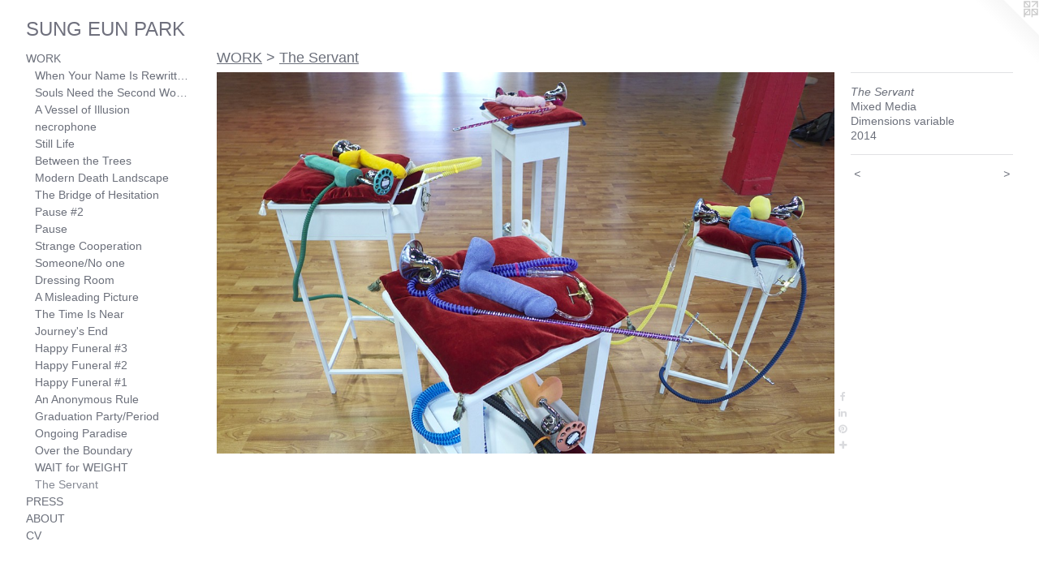

--- FILE ---
content_type: text/html;charset=utf-8
request_url: https://parksungeun.com/artwork/3565093-The%20Servant.html
body_size: 3690
content:
<!doctype html><html class="no-js a-image mobile-title-align--center has-mobile-menu-icon--left l-generic p-artwork has-page-nav mobile-menu-align--center has-wall-text "><head><meta charset="utf-8" /><meta content="IE=edge" http-equiv="X-UA-Compatible" /><meta http-equiv="X-OPP-Site-Id" content="31698" /><meta http-equiv="X-OPP-Revision" content="3045" /><meta http-equiv="X-OPP-Locke-Environment" content="production" /><meta http-equiv="X-OPP-Locke-Release" content="v0.0.141" /><title>SUNG EUN PARK</title><link rel="canonical" href="https://parksungeun.com/artwork/3565093-The%20Servant.html" /><meta content="website" property="og:type" /><meta property="og:url" content="https://parksungeun.com/artwork/3565093-The%20Servant.html" /><meta property="og:title" content="The Servant" /><meta content="width=device-width, initial-scale=1" name="viewport" /><link type="text/css" rel="stylesheet" href="//cdnjs.cloudflare.com/ajax/libs/normalize/3.0.2/normalize.min.css" /><link type="text/css" rel="stylesheet" media="only all" href="//maxcdn.bootstrapcdn.com/font-awesome/4.3.0/css/font-awesome.min.css" /><link type="text/css" rel="stylesheet" media="not all and (min-device-width: 600px) and (min-device-height: 600px)" href="/release/locke/production/v0.0.141/css/small.css" /><link type="text/css" rel="stylesheet" media="only all and (min-device-width: 600px) and (min-device-height: 600px)" href="/release/locke/production/v0.0.141/css/large-generic.css" /><link type="text/css" rel="stylesheet" media="not all and (min-device-width: 600px) and (min-device-height: 600px)" href="/r17528024620000003045/css/small-site.css" /><link type="text/css" rel="stylesheet" media="only all and (min-device-width: 600px) and (min-device-height: 600px)" href="/r17528024620000003045/css/large-site.css" /><script>window.OPP = window.OPP || {};
OPP.modernMQ = 'only all';
OPP.smallMQ = 'not all and (min-device-width: 600px) and (min-device-height: 600px)';
OPP.largeMQ = 'only all and (min-device-width: 600px) and (min-device-height: 600px)';
OPP.downURI = '/x/6/9/8/31698/.down';
OPP.gracePeriodURI = '/x/6/9/8/31698/.grace_period';
OPP.imgL = function (img) {
  !window.lazySizes && img.onerror();
};
OPP.imgE = function (img) {
  img.onerror = img.onload = null;
  img.src = img.getAttribute('data-src');
  //img.srcset = img.getAttribute('data-srcset');
};</script><script src="/release/locke/production/v0.0.141/js/modernizr.js"></script><script src="/release/locke/production/v0.0.141/js/masonry.js"></script><script src="/release/locke/production/v0.0.141/js/respimage.js"></script><script src="/release/locke/production/v0.0.141/js/ls.aspectratio.js"></script><script src="/release/locke/production/v0.0.141/js/lazysizes.js"></script><script src="/release/locke/production/v0.0.141/js/large.js"></script><script src="/release/locke/production/v0.0.141/js/hammer.js"></script><script>if (!Modernizr.mq('only all')) { document.write('<link type="text/css" rel="stylesheet" href="/release/locke/production/v0.0.141/css/minimal.css">') }</script><style>.media-max-width {
  display: block;
}

@media (min-height: 1564px) {

  .media-max-width {
    max-width: 1976.0px;
  }

}

@media (max-height: 1564px) {

  .media-max-width {
    max-width: 126.3344262295082vh;
  }

}</style></head><body><a class=" logo hidden--small" href="http://otherpeoplespixels.com/ref/parksungeun.com" title="Website by OtherPeoplesPixels" target="_blank"></a><header id="header"><a class=" site-title" href="/home.html"><span class=" site-title-text u-break-word">SUNG EUN PARK</span><div class=" site-title-media"></div></a><a id="mobile-menu-icon" class="mobile-menu-icon hidden--no-js hidden--large"><svg viewBox="0 0 21 17" width="21" height="17" fill="currentColor"><rect x="0" y="0" width="21" height="3" rx="0"></rect><rect x="0" y="7" width="21" height="3" rx="0"></rect><rect x="0" y="14" width="21" height="3" rx="0"></rect></svg></a></header><nav class=" hidden--large"><ul class=" site-nav"><li class="nav-item nav-home "><a class="nav-link " href="/home.html">Home</a></li><li class="nav-item expanded nav-museum "><a class="nav-link " href="/section/242531.html">WORK</a><ul><li class="nav-gallery nav-item expanded "><a class="nav-link " href="/section/539867-When%20Your%20Name%20Is%20Rewritten.html">When Your Name Is Rewritten</a></li><li class="nav-gallery nav-item expanded "><a class="nav-link " href="/section/531622-Souls%20Need%20the%20Second%20World.html">Souls Need the Second World</a></li><li class="nav-gallery nav-item expanded "><a class="nav-link " href="/section/528799-A%20Vessel%20of%20Illusion.html">A Vessel of Illusion</a></li><li class="nav-gallery nav-item expanded "><a class="nav-link " href="/section/514260-necrophone.html">necrophone</a></li><li class="nav-gallery nav-item expanded "><a class="nav-link " href="/section/505317-Still%20Life.html">Still Life</a></li><li class="nav-gallery nav-item expanded "><a class="nav-link " href="/section/514261-Between%20the%20Trees.html">Between the Trees</a></li><li class="nav-gallery nav-item expanded "><a class="nav-link " href="/section/487207-Modern%20Death%20Landscape.html">Modern Death Landscape</a></li><li class="nav-gallery nav-item expanded "><a class="nav-link " href="/section/499995-The%20Bridge%20of%20Hesitation.html">The Bridge of Hesitation</a></li><li class="nav-gallery nav-item expanded "><a class="nav-link " href="/section/481697-Pause%20%232.html">Pause #2</a></li><li class="nav-gallery nav-item expanded "><a class="nav-link " href="/section/468327-Pause.html">Pause</a></li><li class="nav-gallery nav-item expanded "><a class="nav-link " href="/section/526440-Strange%20Cooperation.html">Strange Cooperation</a></li><li class="nav-gallery nav-item expanded "><a class="nav-link " href="/section/495401-Someone%2fNo%20one.html">Someone/No one</a></li><li class="nav-gallery nav-item expanded "><a class="nav-link " href="/section/509483-Dressing%20Room.html">Dressing Room</a></li><li class="nav-gallery nav-item expanded "><a class="nav-link " href="/section/468324-A%20Misleading%20Picture.html">A Misleading Picture</a></li><li class="nav-gallery nav-item expanded "><a class="nav-link " href="/section/454743-The%20Time%20Is%20Near.html">The Time Is Near</a></li><li class="nav-gallery nav-item expanded "><a class="nav-link " href="/section/454617-Journey%27s%20End.html">Journey's End</a></li><li class="nav-gallery nav-item expanded "><a class="nav-link " href="/section/438689-Happy%20Funeral%20%233.html">Happy Funeral #3</a></li><li class="nav-gallery nav-item expanded "><a class="nav-link " href="/section/437746-Happy%20Funeral%20%232.html">Happy Funeral #2</a></li><li class="nav-gallery nav-item expanded "><a class="nav-link " href="/section/438528-Happy%20Funeral%20%231.html">Happy Funeral #1</a></li><li class="nav-gallery nav-item expanded "><a class="nav-link " href="/section/277739-An%20Anonymous%20Rule.html">An Anonymous Rule</a></li><li class="nav-gallery nav-item expanded "><a class="nav-link " href="/section/242745-Graduation%20Party%2fPeriod.html">Graduation Party/Period</a></li><li class="nav-gallery nav-item expanded "><a class="nav-link " href="/section/244680-Ongoing%20Paradise.html">Ongoing Paradise</a></li><li class="nav-gallery nav-item expanded "><a class="nav-link " href="/section/244798-Over%20the%20Boundary.html">Over the Boundary</a></li><li class="nav-gallery nav-item expanded "><a class="nav-link " href="/section/277740-WAIT%20for%20WEIGHT%20.html">WAIT for WEIGHT </a></li><li class="nav-gallery nav-item expanded "><a class="selected nav-link " href="/section/399467-The%20Servant.html">The Servant</a></li></ul></li><li class="nav-links nav-item "><a class="nav-link " href="/links.html">PRESS</a></li><li class="nav-flex1 nav-item "><a class="nav-link " href="/page/1-Artist%20Bio.html">ABOUT</a></li><li class="nav-item nav-pdf2 "><a target="_blank" class="nav-link " href="//img-cache.oppcdn.com/fixed/31698/assets/JpGFLLG5BeDpmTzA.pdf">CV</a></li></ul></nav><div class=" content"><nav class=" hidden--small" id="nav"><header><a class=" site-title" href="/home.html"><span class=" site-title-text u-break-word">SUNG EUN PARK</span><div class=" site-title-media"></div></a></header><ul class=" site-nav"><li class="nav-item nav-home "><a class="nav-link " href="/home.html">Home</a></li><li class="nav-item expanded nav-museum "><a class="nav-link " href="/section/242531.html">WORK</a><ul><li class="nav-gallery nav-item expanded "><a class="nav-link " href="/section/539867-When%20Your%20Name%20Is%20Rewritten.html">When Your Name Is Rewritten</a></li><li class="nav-gallery nav-item expanded "><a class="nav-link " href="/section/531622-Souls%20Need%20the%20Second%20World.html">Souls Need the Second World</a></li><li class="nav-gallery nav-item expanded "><a class="nav-link " href="/section/528799-A%20Vessel%20of%20Illusion.html">A Vessel of Illusion</a></li><li class="nav-gallery nav-item expanded "><a class="nav-link " href="/section/514260-necrophone.html">necrophone</a></li><li class="nav-gallery nav-item expanded "><a class="nav-link " href="/section/505317-Still%20Life.html">Still Life</a></li><li class="nav-gallery nav-item expanded "><a class="nav-link " href="/section/514261-Between%20the%20Trees.html">Between the Trees</a></li><li class="nav-gallery nav-item expanded "><a class="nav-link " href="/section/487207-Modern%20Death%20Landscape.html">Modern Death Landscape</a></li><li class="nav-gallery nav-item expanded "><a class="nav-link " href="/section/499995-The%20Bridge%20of%20Hesitation.html">The Bridge of Hesitation</a></li><li class="nav-gallery nav-item expanded "><a class="nav-link " href="/section/481697-Pause%20%232.html">Pause #2</a></li><li class="nav-gallery nav-item expanded "><a class="nav-link " href="/section/468327-Pause.html">Pause</a></li><li class="nav-gallery nav-item expanded "><a class="nav-link " href="/section/526440-Strange%20Cooperation.html">Strange Cooperation</a></li><li class="nav-gallery nav-item expanded "><a class="nav-link " href="/section/495401-Someone%2fNo%20one.html">Someone/No one</a></li><li class="nav-gallery nav-item expanded "><a class="nav-link " href="/section/509483-Dressing%20Room.html">Dressing Room</a></li><li class="nav-gallery nav-item expanded "><a class="nav-link " href="/section/468324-A%20Misleading%20Picture.html">A Misleading Picture</a></li><li class="nav-gallery nav-item expanded "><a class="nav-link " href="/section/454743-The%20Time%20Is%20Near.html">The Time Is Near</a></li><li class="nav-gallery nav-item expanded "><a class="nav-link " href="/section/454617-Journey%27s%20End.html">Journey's End</a></li><li class="nav-gallery nav-item expanded "><a class="nav-link " href="/section/438689-Happy%20Funeral%20%233.html">Happy Funeral #3</a></li><li class="nav-gallery nav-item expanded "><a class="nav-link " href="/section/437746-Happy%20Funeral%20%232.html">Happy Funeral #2</a></li><li class="nav-gallery nav-item expanded "><a class="nav-link " href="/section/438528-Happy%20Funeral%20%231.html">Happy Funeral #1</a></li><li class="nav-gallery nav-item expanded "><a class="nav-link " href="/section/277739-An%20Anonymous%20Rule.html">An Anonymous Rule</a></li><li class="nav-gallery nav-item expanded "><a class="nav-link " href="/section/242745-Graduation%20Party%2fPeriod.html">Graduation Party/Period</a></li><li class="nav-gallery nav-item expanded "><a class="nav-link " href="/section/244680-Ongoing%20Paradise.html">Ongoing Paradise</a></li><li class="nav-gallery nav-item expanded "><a class="nav-link " href="/section/244798-Over%20the%20Boundary.html">Over the Boundary</a></li><li class="nav-gallery nav-item expanded "><a class="nav-link " href="/section/277740-WAIT%20for%20WEIGHT%20.html">WAIT for WEIGHT </a></li><li class="nav-gallery nav-item expanded "><a class="selected nav-link " href="/section/399467-The%20Servant.html">The Servant</a></li></ul></li><li class="nav-links nav-item "><a class="nav-link " href="/links.html">PRESS</a></li><li class="nav-flex1 nav-item "><a class="nav-link " href="/page/1-Artist%20Bio.html">ABOUT</a></li><li class="nav-item nav-pdf2 "><a target="_blank" class="nav-link " href="//img-cache.oppcdn.com/fixed/31698/assets/JpGFLLG5BeDpmTzA.pdf">CV</a></li></ul><footer><div class=" copyright">© SUNG EUN PARK</div><div class=" credit"><a href="http://otherpeoplespixels.com/ref/parksungeun.com" target="_blank">Website by OtherPeoplesPixels</a></div></footer></nav><main id="main"><div class=" page clearfix media-max-width"><h1 class="parent-title title"><a href="/section/242531.html" class="root title-segment hidden--small">WORK</a><span class=" title-sep hidden--small"> &gt; </span><a class=" title-segment" href="/section/399467-The%20Servant.html">The Servant</a></h1><div class=" media-and-info"><div class=" page-media-wrapper media"><a class=" page-media u-spaceball" title="The Servant" href="/artwork/3565099-The%20Servant.html" id="media"><img data-aspectratio="1976/1220" class="u-img " alt="The Servant" src="//img-cache.oppcdn.com/fixed/31698/assets/boz7tJStWa6pMxvS.jpg" srcset="//img-cache.oppcdn.com/img/v1.0/s:31698/t:QkxBTksrVEVYVCtIRVJF/p:12/g:tl/o:2.5/a:50/q:90/2520x1220-boz7tJStWa6pMxvS.jpg/1976x1220/8310a19c9acafc3cf35c009d093e30ec.jpg 1976w,
//img-cache.oppcdn.com/img/v1.0/s:31698/t:QkxBTksrVEVYVCtIRVJF/p:12/g:tl/o:2.5/a:50/q:90/1640x830-boz7tJStWa6pMxvS.jpg/1344x830/bac6bbb1567792bb3e4f0c113df03fa6.jpg 1344w,
//img-cache.oppcdn.com/img/v1.0/s:31698/t:QkxBTksrVEVYVCtIRVJF/p:12/g:tl/o:2.5/a:50/q:90/1400x720-boz7tJStWa6pMxvS.jpg/1166x720/51f80fd564cc5dd914dd7be27a614cc7.jpg 1166w,
//img-cache.oppcdn.com/img/v1.0/s:31698/t:QkxBTksrVEVYVCtIRVJF/p:12/g:tl/o:2.5/a:50/q:90/984x588-boz7tJStWa6pMxvS.jpg/952x588/20b3354b49542763dd1dcde8386b91e5.jpg 952w,
//img-cache.oppcdn.com/fixed/31698/assets/boz7tJStWa6pMxvS.jpg 640w" sizes="(max-device-width: 599px) 100vw,
(max-device-height: 599px) 100vw,
(max-width: 640px) 640px,
(max-height: 395px) 640px,
(max-width: 952px) 952px,
(max-height: 588px) 952px,
(max-width: 1166px) 1166px,
(max-height: 720px) 1166px,
(max-width: 1344px) 1344px,
(max-height: 830px) 1344px,
1976px" /></a><a class=" zoom-corner" style="display: none" id="zoom-corner"><span class=" zoom-icon fa fa-search-plus"></span></a><div class="share-buttons a2a_kit social-icons hidden--small" data-a2a-title="The Servant" data-a2a-url="https://parksungeun.com/artwork/3565093-The%20Servant.html"><a class="u-img-link a2a_button_facebook share-button "><span class="facebook social-icon fa-facebook fa "></span></a><a class="u-img-link share-button a2a_button_linkedin "><span class="linkedin social-icon fa-linkedin fa "></span></a><a class="u-img-link a2a_button_pinterest share-button "><span class="fa-pinterest social-icon pinterest fa "></span></a><a target="_blank" class="u-img-link share-button a2a_dd " href="https://www.addtoany.com/share_save"><span class="social-icon share fa-plus fa "></span></a></div></div><div class=" info border-color"><div class=" wall-text border-color"><div class=" wt-item wt-title">The Servant</div><div class=" wt-item wt-media">Mixed Media</div><div class=" wt-item wt-dimensions">Dimensions variable</div><div class=" wt-item wt-date">2014</div></div><div class=" page-nav hidden--small border-color clearfix"><a class=" prev" id="artwork-prev" href="/artwork/3564839-The%20Servant.html">&lt; <span class=" m-hover-show">previous</span></a> <a class=" next" id="artwork-next" href="/artwork/3565099-The%20Servant.html"><span class=" m-hover-show">next</span> &gt;</a></div></div></div><div class="share-buttons a2a_kit social-icons hidden--large" data-a2a-title="The Servant" data-a2a-url="https://parksungeun.com/artwork/3565093-The%20Servant.html"><a class="u-img-link a2a_button_facebook share-button "><span class="facebook social-icon fa-facebook fa "></span></a><a class="u-img-link share-button a2a_button_linkedin "><span class="linkedin social-icon fa-linkedin fa "></span></a><a class="u-img-link a2a_button_pinterest share-button "><span class="fa-pinterest social-icon pinterest fa "></span></a><a target="_blank" class="u-img-link share-button a2a_dd " href="https://www.addtoany.com/share_save"><span class="social-icon share fa-plus fa "></span></a></div></div></main></div><footer><div class=" copyright">© SUNG EUN PARK</div><div class=" credit"><a href="http://otherpeoplespixels.com/ref/parksungeun.com" target="_blank">Website by OtherPeoplesPixels</a></div></footer><div class=" modal zoom-modal" style="display: none" id="zoom-modal"><style>@media (min-aspect-ratio: 494/305) {

  .zoom-media {
    width: auto;
    max-height: 1220px;
    height: 100%;
  }

}

@media (max-aspect-ratio: 494/305) {

  .zoom-media {
    height: auto;
    max-width: 1976px;
    width: 100%;
  }

}
@supports (object-fit: contain) {
  img.zoom-media {
    object-fit: contain;
    width: 100%;
    height: 100%;
    max-width: 1976px;
    max-height: 1220px;
  }
}</style><div class=" zoom-media-wrapper u-spaceball"><img onerror="OPP.imgE(this);" onload="OPP.imgL(this);" data-src="//img-cache.oppcdn.com/fixed/31698/assets/boz7tJStWa6pMxvS.jpg" data-srcset="//img-cache.oppcdn.com/img/v1.0/s:31698/t:QkxBTksrVEVYVCtIRVJF/p:12/g:tl/o:2.5/a:50/q:90/2520x1220-boz7tJStWa6pMxvS.jpg/1976x1220/8310a19c9acafc3cf35c009d093e30ec.jpg 1976w,
//img-cache.oppcdn.com/img/v1.0/s:31698/t:QkxBTksrVEVYVCtIRVJF/p:12/g:tl/o:2.5/a:50/q:90/1640x830-boz7tJStWa6pMxvS.jpg/1344x830/bac6bbb1567792bb3e4f0c113df03fa6.jpg 1344w,
//img-cache.oppcdn.com/img/v1.0/s:31698/t:QkxBTksrVEVYVCtIRVJF/p:12/g:tl/o:2.5/a:50/q:90/1400x720-boz7tJStWa6pMxvS.jpg/1166x720/51f80fd564cc5dd914dd7be27a614cc7.jpg 1166w,
//img-cache.oppcdn.com/img/v1.0/s:31698/t:QkxBTksrVEVYVCtIRVJF/p:12/g:tl/o:2.5/a:50/q:90/984x588-boz7tJStWa6pMxvS.jpg/952x588/20b3354b49542763dd1dcde8386b91e5.jpg 952w,
//img-cache.oppcdn.com/fixed/31698/assets/boz7tJStWa6pMxvS.jpg 640w" data-sizes="(max-device-width: 599px) 100vw,
(max-device-height: 599px) 100vw,
(max-width: 640px) 640px,
(max-height: 395px) 640px,
(max-width: 952px) 952px,
(max-height: 588px) 952px,
(max-width: 1166px) 1166px,
(max-height: 720px) 1166px,
(max-width: 1344px) 1344px,
(max-height: 830px) 1344px,
1976px" class="zoom-media lazyload hidden--no-js " alt="The Servant" /><noscript><img class="zoom-media " alt="The Servant" src="//img-cache.oppcdn.com/fixed/31698/assets/boz7tJStWa6pMxvS.jpg" /></noscript></div></div><div class=" offline"></div><script src="/release/locke/production/v0.0.141/js/small.js"></script><script src="/release/locke/production/v0.0.141/js/artwork.js"></script><script>var a2a_config = a2a_config || {};a2a_config.prioritize = ['facebook','twitter','linkedin','googleplus','pinterest','instagram','tumblr','share'];a2a_config.onclick = 1;(function(){  var a = document.createElement('script');  a.type = 'text/javascript'; a.async = true;  a.src = '//static.addtoany.com/menu/page.js';  document.getElementsByTagName('head')[0].appendChild(a);})();</script><script>window.oppa=window.oppa||function(){(oppa.q=oppa.q||[]).push(arguments)};oppa('config','pathname','production/v0.0.141/31698');oppa('set','g','true');oppa('set','l','generic');oppa('set','p','artwork');oppa('set','a','image');oppa('rect','m','media','');oppa('send');</script><script async="" src="/release/locke/production/v0.0.141/js/analytics.js"></script><script src="https://otherpeoplespixels.com/static/enable-preview.js"></script></body></html>

--- FILE ---
content_type: text/css;charset=utf-8
request_url: https://parksungeun.com/r17528024620000003045/css/large-site.css
body_size: 471
content:
body {
  background-color: #FFFFFF;
  font-weight: normal;
  font-style: normal;
  font-family: "Verdana", "Geneva", sans-serif;
}

body {
  color: #6C707B;
}

main a {
  color: #95abda;
}

main a:hover {
  text-decoration: underline;
  color: #bbc9e7;
}

main a:visited {
  color: #bbc9e7;
}

.site-title, .mobile-menu-icon {
  color: #6F707D;
}

.site-nav, .mobile-menu-link, nav:before, nav:after {
  color: #6C707B;
}

.site-nav a {
  color: #6C707B;
}

.site-nav a:hover {
  text-decoration: none;
  color: #868a94;
}

.site-nav a:visited {
  color: #6C707B;
}

.site-nav a.selected {
  color: #868a94;
}

.site-nav:hover a.selected {
  color: #6C707B;
}

footer {
  color: #bdbcbc;
}

footer a {
  color: #95abda;
}

footer a:hover {
  text-decoration: underline;
  color: #bbc9e7;
}

footer a:visited {
  color: #bbc9e7;
}

.title, .news-item-title, .flex-page-title {
  color: #6C707B;
}

.title a {
  color: #6C707B;
}

.title a:hover {
  text-decoration: none;
  color: #868a94;
}

.title a:visited {
  color: #6C707B;
}

.hr, .hr-before:before, .hr-after:after, .hr-before--small:before, .hr-before--large:before, .hr-after--small:after, .hr-after--large:after {
  border-top-color: #d7d8dc;
}

.button {
  background: #95abda;
  color: #FFFFFF;
}

.social-icon {
  background-color: #6C707B;
  color: #FFFFFF;
}

.welcome-modal {
  background-color: #FFFFFF;
}

.share-button .social-icon {
  color: #6C707B;
}

.site-title {
  font-family: "Verdana", "Geneva", sans-serif;
  font-style: normal;
  font-weight: 400;
}

.site-nav {
  font-family: "Verdana", "Geneva", sans-serif;
  font-style: normal;
  font-weight: 400;
}

.section-title, .parent-title, .news-item-title, .link-name, .preview-placeholder, .preview-image, .flex-page-title {
  font-family: "Verdana", "Geneva", sans-serif;
  font-style: normal;
  font-weight: 400;
}

body {
  font-size: 14px;
}

.site-title {
  font-size: 24px;
}

.site-nav {
  font-size: 14px;
}

.title, .news-item-title, .link-name, .flex-page-title {
  font-size: 18px;
}

.border-color {
  border-color: hsla(224, 6.4935064%, 45.294117%, 0.2);
}

.p-artwork .page-nav a {
  color: #6C707B;
}

.p-artwork .page-nav a:hover {
  text-decoration: none;
  color: #6C707B;
}

.p-artwork .page-nav a:visited {
  color: #6C707B;
}

.wordy {
  text-align: left;
}

--- FILE ---
content_type: text/css;charset=utf-8
request_url: https://parksungeun.com/r17528024620000003045/css/small-site.css
body_size: 345
content:
body {
  background-color: #FFFFFF;
  font-weight: normal;
  font-style: normal;
  font-family: "Verdana", "Geneva", sans-serif;
}

body {
  color: #6C707B;
}

main a {
  color: #95abda;
}

main a:hover {
  text-decoration: underline;
  color: #bbc9e7;
}

main a:visited {
  color: #bbc9e7;
}

.site-title, .mobile-menu-icon {
  color: #6F707D;
}

.site-nav, .mobile-menu-link, nav:before, nav:after {
  color: #6C707B;
}

.site-nav a {
  color: #6C707B;
}

.site-nav a:hover {
  text-decoration: none;
  color: #868a94;
}

.site-nav a:visited {
  color: #6C707B;
}

.site-nav a.selected {
  color: #868a94;
}

.site-nav:hover a.selected {
  color: #6C707B;
}

footer {
  color: #bdbcbc;
}

footer a {
  color: #95abda;
}

footer a:hover {
  text-decoration: underline;
  color: #bbc9e7;
}

footer a:visited {
  color: #bbc9e7;
}

.title, .news-item-title, .flex-page-title {
  color: #6C707B;
}

.title a {
  color: #6C707B;
}

.title a:hover {
  text-decoration: none;
  color: #868a94;
}

.title a:visited {
  color: #6C707B;
}

.hr, .hr-before:before, .hr-after:after, .hr-before--small:before, .hr-before--large:before, .hr-after--small:after, .hr-after--large:after {
  border-top-color: #d7d8dc;
}

.button {
  background: #95abda;
  color: #FFFFFF;
}

.social-icon {
  background-color: #6C707B;
  color: #FFFFFF;
}

.welcome-modal {
  background-color: #FFFFFF;
}

.site-title {
  font-family: "Verdana", "Geneva", sans-serif;
  font-style: normal;
  font-weight: 400;
}

nav {
  font-family: "Verdana", "Geneva", sans-serif;
  font-style: normal;
  font-weight: 400;
}

.wordy {
  text-align: left;
}

.site-title {
  font-size: 2.1875rem;
}

footer .credit a {
  color: #6C707B;
}